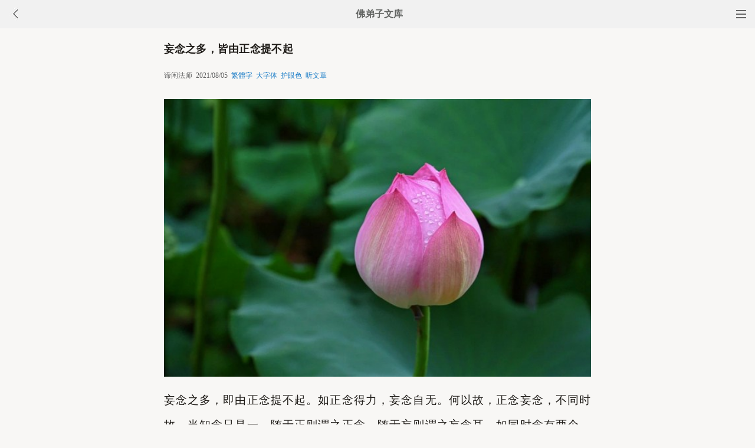

--- FILE ---
content_type: text/html
request_url: http://fodizi.net/qt/qita/25413.html
body_size: 8686
content:
<!DOCTYPE html><html lang="zh-Hans" style="font-size: 54px;"><head><meta charset="gb2312"><meta name="viewport" content="initial-scale=1.0, maximum-scale=1.0, minimum-scale=1.0, user-scalable=no, width=device-width"><title>妄念之多，皆由正念提不起 - 谛闲法师 - 佛弟子文库</title><link href="/css/t3.css?6" rel="stylesheet">

<style>
        .load-more {
            text-align: center;
        }
        .load-more a {
            background: none repeat scroll 0 0 #D43D3D;
            border: 1px solid #D43D3D;
            color: #FFFFFF;
            cursor: pointer;
            display: inline-block;
            font-size: 12px;
            margin-bottom: 11px;
            margin-top: 3px;
            padding: 9px 33px;
            text-decoration: none;
            vertical-align: middle;
        }
        .content {
            margin-bottom: 15px;
        }
    </style>


</head><body bgcolor="#F8F7F5"><div class="top"><a href="/lm.htm"><span class="top_dh"></span></a><a href="javascript:customBack();"><img class="top_gb" src="//pic.fodizi.net/uploadfile/a/back.jpg"></a><b><a href="/">佛弟子文库</b></a></div><div class="wrap"><h2 class="title">妄念之多，皆由正念提不起</h2><div class=info>谛闲法师 &nbsp;2021/08/05 &nbsp;<a href="javascript:fzj()" id=StranLink style="text-decoration:none">繁体字</a> &nbsp;<a onclick="javascript:fdznet(0)">大字体</a> &nbsp;<a onClick="javascript:fdze(0)">护眼色</a> &nbsp;<a id="play-button">听文章</a></div><div class="zw" id="fdzb"><p style="text-align: center"><img alt="妄念之多，皆由正念提不起" onclick=window.open(this.src) style=cursor:pointer src="/uploadfile/202108/5/1824500237.jpg" /></p>
<p>妄念之多，即由正念提不起。如正念得力，妄念自无。何以故，正念妄念，不同时故。当知念只是一，随于正则谓之正念，随于妄则谓之妄念耳。如同时念有两个，便成两人。</p>
<p>今只是一，故正念有力，妄念即消。妄念有力，正念即隐。然则一边念佛，一边起妄念者，因其口中虽念，心早驰散。并非同时有两个念头也。</p>
<p>此实由于妄念种子力强之故，当此之时，不必强抑，以刹那生灭，不相逐及故，更不必嫌。以前念当体是空，嫌之反增妄念故，唯有至诚恳切，提起念佛之一念。如是久久，便能熏心成种。净种分分成，妄种分分销矣。如香分分着衣时，臭即分分离衣，不能并立也，念佛人，不可不明此理。</p>
<p>古德说：&ldquo;不怕念起，只怕觉迟&rdquo;。念头就是贪嗔痴、自私自利，随顺烦恼习气，这是无始劫来熏习成的，第一个念头起来了，第二个念头就一句阿弥陀佛把念头止住。</p>
<p>以一个念头把一切念头都打掉、压下去、化解掉。把一切念头都转变成阿弥陀佛，让你心里除一句阿弥陀佛之外，没一个杂念，你清净心就现前，就得一心不乱。</p>
<p>顺境里，贪心起了，&ldquo;阿弥陀佛&rdquo;，把这个心马上换掉，绝不让贪心增长、相继。逆境、逆缘，嗔恚心烦恼生起来了，不高兴了，马上&ldquo;阿弥陀佛&rdquo;把它压平，绝不让嗔恚、嫉妒增长、相续。</p>
<p>一天念十万声佛号，念完还骂人，还生气，还动喜怒哀乐。&ldquo;喊破喉咙也枉然&rdquo;。你一天不念佛都没关系，一动念就念&ldquo;阿弥陀佛&rdquo;就行了。不动念时没有阿弥陀佛，一起心动念，马上&ldquo;阿弥陀佛&rdquo;，叫觉得快。</p>
<p>果然心地清净，一天念十声，二十声也行。这功夫用久，能绵绵密密日夜不断。你真干，三个月就有效果，你会觉得身心愉快，烦恼杂念少了，智慧多了、增长了。六个月会有明显效果。顶多三年，就从凡夫地契入法身菩萨果位，往生西方实报土。</p>
<p>往生的人个个身心清净，皆得清净平等无为法身，又得阿弥陀佛本愿威神加持，我们没有这个心、这个愿、这个行持，佛的力量加不上。我们有一分功夫，佛加持一分，有十分功夫，佛加持十分。</p>
<p>如果是妄念太多，一定要静下来，不要照顾妄念，因为越怕妄念多，妄念就越多，不去理会它。如果是在念佛，就专注在佛号上。无论是善念也好，恶念也好，统统不理会。将念头转移，专注佛号，久而久之，妄念自然就少了。</p>
<p>如果轻的昏沉，就经行绕佛。沉重一点的昏沉，最好拜佛。</p><div class=p></div></div><div style="clear:both;"></div><script src="/css/j5.xml?3"></script><script>function customBack(){if(window.history.length<=1||!document.referrer){window.location.href="http://fodizi.net/"}else{history.go(-1)}}</script><div class="tags"><a class="tag" href="/">文库首页</a><a class="tag" href="/lm.htm">全部栏目</a><a class="tag" href="/so/sj.asp">随机文章</a><a class="tag">收藏分享</a></div><script>document.addEventListener('DOMContentLoaded', function() {
  
  const shareButtons = document.querySelectorAll('.tags .tag');
  
  shareButtons.forEach(function(button) {
    if (button.textContent.trim() === '收藏分享') {
      
      button.style.cursor = 'pointer';
      
      button.addEventListener('click', function(e) {
        
        if (!button.hasAttribute('href')) {
          e.preventDefault();
          
          
          const isWechat = /MicroMessenger/i.test(navigator.userAgent);
          
          if (isWechat) {
            
            showWechatShareTip();
          } else {
            
            showShareUrl();
          }
        }
      });
    }
  });
});


function showWechatShareTip() {
  
  if (document.querySelector('.share-overlay')) {
    return;
  }
  
  
  const overlay = document.createElement('div');
  overlay.className = 'share-overlay';
  overlay.style.cssText = `
    position: fixed;
    top: 0;
    left: 0;
    width: 100%;
    height: 100%;
    background-color: rgba(0, 0, 0, 0.7);
    z-index: 9999;
    display: flex;
    justify-content: center;
    align-items: center;
    flex-direction: column;
  `;
  
  
  const tipContainer = document.createElement('div');
  tipContainer.className = 'share-tip-container';
  tipContainer.style.cssText = `
    color: white;
    text-align: center;
    padding: 20px;
    max-width: 80%;
  `;
  
  
  const arrow = document.createElement('div');
  arrow.innerHTML = '↗&#65039;';
  arrow.style.cssText = `
    position: absolute;
    top: 20px;
    right: 40px;
    font-size: 40px;
    color: white;
  `;
  
  
  const tipText = document.createElement('p');
  tipText.textContent = '请点击微信右上角的···按钮，然后选择"收藏"或"转发给朋友"';
  tipText.style.cssText = `
    font-size: 16px;
    margin-bottom: 20px;
  `;
  
  
  const closeButton = document.createElement('button');
  closeButton.textContent = '我知道了';
  closeButton.style.cssText = `
    padding: 8px 16px;
    background-color: #07C160;
    color: white;
    border: none;
    border-radius: 4px;
    font-size: 14px;
    cursor: pointer;
  `;
  
  closeButton.addEventListener('click', function() {
    document.body.removeChild(overlay);
  });
  
  
  overlay.addEventListener('click', function(e) {
    if (e.target === overlay) {
      document.body.removeChild(overlay);
    }
  });
  
  
  tipContainer.appendChild(tipText);
  tipContainer.appendChild(closeButton);
  overlay.appendChild(arrow);
  overlay.appendChild(tipContainer);
  
  document.body.appendChild(overlay);
}


function showShareUrl() {
  
  if (document.querySelector('.share-overlay')) {
    return;
  }
  
  
  const overlay = document.createElement('div');
  overlay.className = 'share-overlay';
  overlay.style.cssText = `
    position: fixed;
    top: 0;
    left: 0;
    width: 100%;
    height: 100%;
    background-color: rgba(0, 0, 0, 0.7);
    z-index: 9999;
    display: flex;
    justify-content: center;
    align-items: center;
  `;
  
  
  const container = document.createElement('div');
  container.className = 'share-url-container';
  container.style.cssText = `
    background-color: white;
    padding: 20px;
    border-radius: 8px;
    max-width: 90%;
    width: 300px;
  `;
  
  
  const title = document.createElement('h3');
  title.textContent = '分享链接';
  title.style.cssText = `
    margin-top: 0;
    margin-bottom: 16px;
    font-size: 18px;
    text-align: center;
  `;
  
  
  const urlInput = document.createElement('input');
  urlInput.type = 'text';
  urlInput.value = window.location.href;
  urlInput.readOnly = true;
  urlInput.style.cssText = `
    width: 100%;
    padding: 8px;
    box-sizing: border-box;
    border: 1px solid #ccc;
    border-radius: 4px;
    margin-bottom: 16px;
  `;
  
  
  const copyButton = document.createElement('button');
  copyButton.textContent = '点此复制网址保存';
  copyButton.style.cssText = `
    width: 100%;
    padding: 10px;
    background-color: #1677ff;
    color: white;
    border: none;
    border-radius: 4px;
    font-size: 14px;
    cursor: pointer;
    margin-bottom: 10px;
  `;
  
 
  const closeButton = document.createElement('button');
  closeButton.textContent = '关闭';
  closeButton.style.cssText = `
    width: 100%;
    padding: 10px;
    background-color: #f5f5f5;
    color: #333;
    border: none;
    border-radius: 4px;
    font-size: 14px;
    cursor: pointer;
  `;
  
  
  copyButton.addEventListener('click', function() {
    urlInput.select();
    document.execCommand('copy');
    copyButton.textContent = '复制成功,请粘贴到备忘录保存或粘贴给朋友';
    setTimeout(function() {
      copyButton.textContent = '复制链接';
    }, 100000);
  });
  
  
  closeButton.addEventListener('click', function() {
    document.body.removeChild(overlay);
  });
  
  
  overlay.addEventListener('click', function(e) {
    if (e.target === overlay) {
      document.body.removeChild(overlay);
    }
  });
  
  // 组装DOM
  container.appendChild(title);
  container.appendChild(urlInput);
  container.appendChild(copyButton);
  container.appendChild(closeButton);
  overlay.appendChild(container);
  
  document.body.appendChild(overlay);
}
  </script>
 <div class="author"><a class="info" href="/f178.htm"><img class="avatar" src="//pic.fodizi.net/uploadfile/a/f178.jpg"><div class="wrapper"><header class="name">谛闲法师文章列表</header></div></a></div><script src="/tip.xml?1" type="text/javascript"></script><div class=soso><div class=so><form action=/so/mso.asp><input class=so2 placeholder=搜索文章、佛经、词典 name=keyword type=search><input value=搜 class=sob type=submit></form></div></div><div class="fdz-feed"><script>if( /iphone|ipad|ipod|Android 2|Android 3|Android 4|Android app|Android app2/i.test(navigator.userAgent)) {document.writeln('')}else {document.writeln('<a href="/fojiaoxinxi/21963.html"><div class="content"><div class="content-img"><img src="//pic.fodizi.net/uploadfile/201810/3/2210488969.jpg" class="lazy thumbnail" style="display: block;"></div><div class="content-note"><div class="content-header"><h2><font color="#FF0000">【推荐】</font>下载手机APP客户端</h2></div><span class="m10">可以更方便的学佛法...</span></div></div></a>');}</script><a href="/fojiaogushi/3262.html"><div class="content"><div class="content-note"><div class="content-header"><h2>跨越心灵的栅栏</h2></div><span>有这样一则故事：有一位从战俘营逃出来的人，战后去拜...</span></div></div></a><a href="/qt/qita/20368.html"><div class="content"><div class="content-note"><div class="content-header"><h2>人人都可以役使鬼神</h2></div><span>有人问：你们出家人能役使鬼神吗？答：不但出家人能役...</span></div></div></a><a href="/qt/qita/17303.html"><div class="content"><div class="content-img"><img src="//pic.fodizi.net/uploadfile/201510/26/09566251.jpg" class="lazy thumbnail" style="display: block;"></div><div class="content-note"><div class="content-header"><h2>心常觉照、不随妄转，你就成功了</h2></div><span>在大乘佛法的修学内涵当中，不管你是修什么宗派，都有...</span></div></div></a><a href="/qt/qita/24476.html"><div class="content"><div class="content-img"><img src="//pic.fodizi.net/uploadfile/202010/15/144466297.jpg" class="lazy thumbnail" style="display: block;"></div><div class="content-note"><div class="content-header"><h2>信力不够，心就容易散乱</h2></div><span>问： 请教法师，现在念经持咒持名号，均是散乱心，心口...</span></div></div></a><a href="/qt/qita/23802.html"><div class="content"><div class="content-img"><img src="//pic.fodizi.net/uploadfile/202003/29/1434488421.jpg" class="lazy thumbnail" style="display: block;"></div><div class="content-note"><div class="content-header"><h2>千念万念为的就是临终的正念</h2></div><span>净土宗它最强调的，就是临终的正念，千念万念为的就是...</span></div></div></a><a href="/huilvfashi/24171.html"><div class="content"><div class="content-img"><img src="//pic.fodizi.net/uploadfile/202007/14/123911409.jpg" class="lazy thumbnail" style="display: block;"></div><div class="content-note"><div class="content-header"><h2>放不下，妄想就多，苦了自己</h2></div><span>在这里一个关键点，你是不是有入道，很简单，你有没有...</span></div></div></a><a href="/qt/shengyanfashi/1304.html"><div class="content"><div class="content-note"><div class="content-header"><h2>圣严法师《一心有滞,诸法不通》</h2></div><span>问：唐朝牛头法融禅师说：一心有滞，诸法不通。一旦这...</span></div></div></a><a href="/qt/qita/11911.html"><div class="content"><div class="content-img"><img src="//pic.fodizi.net/uploadfile/201304/29/048411501.jpg" class="lazy thumbnail" style="display: block;"></div><div class="content-note"><div class="content-header"><h2>念佛如何得一心不乱</h2></div><span>前些日子，有位长期住在美国修行的法师写信给我，提到...</span></div></div></a><a href="/fojing/23/7139.html"><div class="content"><div class="content-note"><div class="content-header"><h2>【注音版】准提咒持诵仪轨</h2></div><span>准提咒持诵仪轨...</span></div></div></a><a href="/fojing/11/3833.html"><div class="content"><div class="content-note"><div class="content-header"><h2>优婆塞戒经</h2></div><span>优婆塞戒经卷第一 集会品第一 如是我闻：一时、佛在舍...</span></div></div></a><a href="/fojing/20/6111.html"><div class="content"><div class="content-note"><div class="content-header"><h2>净土十疑论</h2></div><span>净土十疑论序 宋、无为子杨杰述 爱不重不生娑婆，念不...</span></div></div></a><a href="/fojing/09/2564.html"><div class="content"><div class="content-note"><div class="content-header"><h2>解深密经</h2></div><span>解深密经卷第一 序品第一 如是我闻：一时，薄伽梵住最...</span></div></div></a><a href="/qt/qita/20536.html"><div class="content"><div class="content-img"><img src="//pic.fodizi.net/uploadfile/201707/13/1927433329.jpg" class="lazy thumbnail" style="display: block;"></div><div class="content-note"><div class="content-header"><h2>人欠你的，天会还你</h2></div><span>刚刚一开始的时候我们讲到学佛要先学吃亏，世间绝对没...</span></div></div></a><a href="/qt/qita/10298.html"><div class="content"><div class="content-note"><div class="content-header"><h2>中医教你最佳人体的排毒方式</h2></div><span>有生之年，每个人的体内都会产生和积聚各种毒素。如何...</span></div></div></a><a href="/qt/qita/15080.html"><div class="content"><div class="content-img"><img src="//pic.fodizi.net/uploadfile/201409/24/149277079.jpg" class="lazy thumbnail" style="display: block;"></div><div class="content-note"><div class="content-header"><h2><font color="#FF0000">【推荐】</font>荣华总是三更梦，富贵还同九月霜</h2></div><span>古往今来，人类不论富贵贫贱，上至达官贵人，富甲天下...</span></div></div></a><a href="/qt/qita/2451.html"><div class="content"><div class="content-note"><div class="content-header"><h2>超越自我的身心</h2></div><span>佛陀说：能统领百万大军的人，没有什么伟大；一个人能...</span></div></div></a><a href="http://w.fodian.cc/f02/28737.html"><div class="content"><div class="content-note"><div class="content-header"><h2>【佛教词典】惊觉</h2></div><span>（术语）三昧耶四义之一。秘藏记本曰：若众生有归依者...</span></div></div></a><a href="http://w.fodian.cc/f05/62189.html"><div class="content"><div class="content-note"><div class="content-header"><h2>【佛教词典】八十无尽</h2></div><span>指无尽意菩萨所说之八十种无尽之法门。观音义疏卷上（...</span></div></div></a><script>if( /Android app|Android app2/i.test(navigator.userAgent)) {document.writeln('')}else {document.writeln('<a target="_blank" href="http://m.hzpx.org/11631.htm"><div class="content"><div class="content-img"><img src="http://a.fopic.net/054204085928D3D11E59143B3303D76E.jpg" class="lazy thumbnail" style="display: block;"></div><div class="content-note"><div class="content-header"><h2>【视频】梦参老和尚《东方的肉也吃,西方极乐也能去是吗》</h2></div><span>梦参老和尚《东方的肉也吃,西方极乐也能去是吗》</span></div></div></a>');}</script><script>if( /Android app|Android app2/i.test(navigator.userAgent)) {document.writeln('')}else {document.writeln('<a target="_blank" href="http://m.hzpx.org/14022.htm"><div class="content"><div class="content-img"><img src="http://a.fopic.net/pic/14022.jpg" class="lazy thumbnail" style="display: block;"></div><div class="content-note"><div class="content-header"><h2>【视频】妙境法师《三国陆云遇鬼记》</h2></div><span>妙境法师《三国陆云遇鬼记》</span></div></div></a>');}</script><script>if( /Android app|Android app2/i.test(navigator.userAgent)) {document.writeln('')}else {document.writeln('<a target="_blank" href="http://m.hzpx.org/16413.htm"><div class="content"><div class="content-img"><img src="http://a.fopic.net/pic/16413.jpg" class="lazy thumbnail" style="display: block;"></div><div class="content-note"><div class="content-header"><h2>【视频】妙境法师《愿生兜率天却投生四天王天》</h2></div><span>妙境法师《愿生兜率天却投生四天王天》</span></div></div></a>');}</script><a href="/qt/qita/21842.html"><div class="content"><div class="content-img"><img src="//pic.fodizi.net/uploadfile/201808/25/217422841.jpg" class="lazy thumbnail" style="display: block;"></div><div class="content-note"><div class="content-header"><h2>身心皈依阿弥陀，从此不做轮回客</h2></div><span>庐山东林寺2018年8月上旬闭关圆满 古德云：上士闭心，...</span></div></div></a><a href="/qt/qita/24233.html"><div class="content"><div class="content-img"><img src="//pic.fodizi.net/uploadfile/202008/2/1245444001.jpg" class="lazy thumbnail" style="display: block;"></div><div class="content-note"><div class="content-header"><h2>修行的各种障碍都有哪些</h2></div><span>修行地藏法门最主要的功能或目的是为了消除业障。然而...</span></div></div></a><a href="/qt/qita/11604.html"><div class="content"><div class="content-img"><img src="//pic.fodizi.net/uploadfile/201303/16/193888249.jpg" class="lazy thumbnail" style="display: block;"></div><div class="content-note"><div class="content-header"><h2>胆结石的食疗法</h2></div><span>胆里面有结石，现在好多人都有这种毛病，也有好多种，...</span></div></div></a><a href="/qt/qita/25288.html"><div class="content"><div class="content-img"><img src="//pic.fodizi.net/uploadfile/202106/18/174811673.jpg" class="lazy thumbnail" style="display: block;"></div><div class="content-note"><div class="content-header"><h2>不贪不染，这就是出世法</h2></div><span>我们对于社会上这一切境风，音声色相，男女饮食，你没...</span></div></div></a><a href="/qt/yinguangdashi/13995.html"><div class="content"><div class="content-img"><img src="//pic.fodizi.net/uploadfile/201403/15/120311454.jpg" class="lazy thumbnail" style="display: block;"></div><div class="content-note"><div class="content-header"><h2>印光法师小传</h2></div><span>一、简状 印光法师，法讳圣量，自署常惭愧僧。1861年出...</span></div></div></a><a href="/qt/shengyanfashi/1366.html"><div class="content"><div class="content-note"><div class="content-header"><h2>圣严法师《智慧的花串》</h2></div><span>１．心大量大，容人成人者必能成己。 ２．也许那些微...</span></div></div></a><a href="/qt/daanfashi/16386.html"><div class="content"><div class="content-img"><img src="//pic.fodizi.net/uploadfile/201505/21/213433857.jpg" class="lazy thumbnail" style="display: block;"></div><div class="content-note"><div class="content-header"><h2>托彼名号，显我自性</h2></div><span>从事相上来说，无量寿是指西方极乐世界的教主阿弥陀佛...</span></div></div></a><a href="/fojiaogushi/3757.html"><div class="content"><div class="content-note"><div class="content-header"><h2>蛇头与蛇尾</h2></div><span>从前有一条蛇，有一天，蛇头与蛇尾巴吵了起来，抢着要...</span></div></div></a><a href="/qt/qita/27679.html"><div class="content"><div class="content-img"><img src="//pic.fodizi.net/uploadfile/202405/20/2012566561.jpg" class="lazy thumbnail" style="display: block;"></div><div class="content-note"><div class="content-header"><h2><font color="#FF0000">【推荐】</font>大行无边际的普贤菩萨</h2></div><span>普贤菩萨，梵语音多译为三曼多跋陀罗或邲输跋陀，亦译...</span></div></div></a><a href="/qt/daanfashi/18777.html"><div class="content"><div class="content-img"><img src="//pic.fodizi.net/uploadfile/201607/17/2254555505.jpg" class="lazy thumbnail" style="display: block;"></div><div class="content-note"><div class="content-header"><h2>一代时教，总一大念佛法门</h2></div><span>【原文】 此一念佛法门，如天普盖，似地普擎，无有一人...</span></div></div></a><a href="/qt/mengcanlaoheshang/21168.html"><div class="content"><div class="content-note"><div class="content-header"><h2>一边想发财,一边却挥霍浪费</h2></div><span>问： 如何发财？ 梦参老和尚答： 很简单，做布施。我...</span></div></div></a><a href="/qt/qita/8539.html"><div class="content"><div class="content-note"><div class="content-header"><h2>如何化解夫妻间的矛盾</h2></div><span>夫妻在一起生活一辈子，难免有磕碰，俗话说，舌头还有...</span></div></div></a>



<div id="contentContainer"></div>
<div class="load-more">
    <a href="javascript:void(0)" id="loadMoreBtn">继续加载</a>
</div>

<script>

// 设置兼容性检查
if (typeof Object.create !== 'function') {
    Object.create = function(obj) {
        function F() {}
        F.prototype = obj;
        return new F();
    };
}

// 工具函数
var utils = {
    addClass: function(el, className) {
        if (el.classList) {
            el.classList.add(className);
        } else {
            el.className += ' ' + className;
        }
    },
    
    removeClass: function(el, className) {
        if (el.classList) {
            el.classList.remove(className);
        } else {
            el.className = el.className.replace(new RegExp('(^|\\b)' + className.split(' ').join('|') + '(\\b|$)', 'gi'), ' ');
        }
    },
    
    extend: function(dest, src) {
        for (var key in src) {
            if (src.hasOwnProperty(key)) {
                dest[key] = src[key];
            }
        }
        return dest;
    }
};

// 内容加载器
var ContentLoader = function(options) {
    this.options = {
        containerID: 'contentContainer',
        buttonID: 'loadMoreBtn',
        loadingText: '加载中...',
        errorText: '加载失败，点击重试',
        loadMoreText: '继续加载',
        url: '/so/fwcl.asp'
    };
    
    utils.extend(this.options, options || {});
    
    this.contentContainer = document.getElementById(this.options.containerID);
    this.loadMoreBtn = document.getElementById(this.options.buttonID);
    this.currentUrl = window.location.pathname;
    this.storageKey = 'loadedContent_' + this.currentUrl;
    this.isLoading = false;
    
    this.init();
};

ContentLoader.prototype = {
    init: function() {
        this.loadSavedContent();
        this.bindEvents();
        this.initLazyLoad();
    },

    bindEvents: function() {
        var self = this;
        this.loadMoreBtn.onclick = function(e) {
            e.preventDefault();
            if (!self.isLoading) {
                self.loadMoreContent();
            }
        };
    },

    loadSavedContent: function() {
        try {
            var savedContent = sessionStorage.getItem(this.storageKey);
            if (savedContent) {
                this.contentContainer.innerHTML = savedContent;
            }
        } catch (e) {
            console.error('读取缓存失败:', e);
        }
    },

    saveContent: function() {
        try {
            sessionStorage.setItem(this.storageKey, this.contentContainer.innerHTML);
        } catch (e) {
            console.error('保存缓存失败:', e);
        }
    },

    setButtonState: function(text, disabled) {
        this.loadMoreBtn.innerHTML = text;
        this.loadMoreBtn.disabled = disabled;
        if (disabled) {
            utils.addClass(this.loadMoreBtn, 'disabled');
        } else {
            utils.removeClass(this.loadMoreBtn, 'disabled');
        }
    },

    loadMoreContent: function() {
        var self = this;
        var xhr = new XMLHttpRequest();
        
        self.isLoading = true;
        self.setButtonState(self.options.loadingText, true);

        xhr.open('GET', self.options.url, true);
        xhr.setRequestHeader('Accept-Charset', 'gb2312');
        xhr.overrideMimeType('text/plain; charset=gb2312');
        
        xhr.onreadystatechange = function() {
            if (xhr.readyState === 4) {
                self.isLoading = false;
                
                if (xhr.status === 200) {
                    try {
                        var tempDiv = document.createElement('div');
                        tempDiv.innerHTML = xhr.responseText;

                        while (tempDiv.firstChild) {
                            self.contentContainer.appendChild(tempDiv.firstChild);
                        }

                        self.saveContent();
                        self.initLazyLoad();
                        self.setButtonState(self.options.loadMoreText, false);
                    } catch (e) {
                        console.error('处理响应失败:', e);
                        self.setButtonState(self.options.errorText, false);
                    }
                } else {
                    self.setButtonState(self.options.errorText, false);
                }
            }
        };
        
        xhr.onerror = function() {
            self.isLoading = false;
            self.setButtonState(self.options.errorText, false);
        };

        try {
            xhr.send(null);
        } catch (e) {
            self.isLoading = false;
            self.setButtonState(self.options.errorText, false);
            console.error('发送请求失败:', e);
        }
    },

    initLazyLoad: function() {
        var lazyImages = this.contentContainer.getElementsByClassName('lazy');
        for (var i = 0; i < lazyImages.length; i++) {
            var img = lazyImages[i];
            if (img.getAttribute('data-src')) {
                img.src = img.getAttribute('data-src');
                img.removeAttribute('data-src');
                utils.removeClass(img, 'lazy');
            }
        }
    },

    clearStorage: function() {
        try {
            sessionStorage.removeItem(this.storageKey);
            this.contentContainer.innerHTML = '';
        } catch (e) {
            console.error('清除缓存失败:', e);
        }
    }
};

// 初始化
if (document.addEventListener) {
    document.addEventListener('DOMContentLoaded', function() {
        window.contentLoader = new ContentLoader();
    });
} else {
    window.attachEvent('onload', function() {
        window.contentLoader = new ContentLoader();
    });
}

</script>
</div><div style="clear:both;"></div>

<div class="cat_box"><div><ul class="cat_list"><li><a href="/f28.htm">佛法入门</a></li><li><a href="/f92.htm">文殊菩萨</a></li><li><a href="/f156.htm">皈依</a></li><li><a href="/f43.htm">释迦牟尼佛</a></li><li><a href="/f107.htm">仁清法师</a></li><li><a href="/f171.htm">五戒</a></li><li><a href="/f122.htm">楞严经</a></li><li><a href="/f186.htm">四十八大愿</a></li><li><a href="/f9.htm">静波法师</a></li><li><a href="/f137.htm">善导大师</a></li><li><a href="/f24.htm">佛经咒语</a></li><li><a href="/f88.htm">戒邪淫</a></li><li><a href="/f152.htm">出家</a></li><li><a href="/f39.htm">忏悔法门</a></li><li><a href="/f103.htm">本性法师</a></li><li><a href="/f167.htm">法语系列</a></li><li><a href="/f118.htm">普门品</a></li><li><a href="/f182.htm">菩萨戒</a></li><li><a href="/f5.htm">星云大师</a></li><li><a href="/f69.htm">莲池大师</a></li></ul></div></div>
<div style="top: 0px;" class="foot c"><div class="foot links"><font color="#2B2B2B">佛弟子文库 http://fodizi.net/</font><script>if(/MicroMessenger/i.test(navigator.userAgent)){document.writeln('<br><br><font color="#2B2B2B">点微信右上角的<b>···</b>可以收藏和分享</font>');}</script><br><br><a href="/">返回首页</a> <a href="/so/sj.asp">随机文章</a> <font color="#2B2B2B"><a href="/f24.htm">佛经原文</a></font> <a href="/fojiaoxinxi/21964.html">网站邮箱</a></div><br><div class="foot copyright">愿以此功德，庄严佛净土。上报四重恩，下济三途苦。<br><br>若有见闻者，悉发菩提心。尽此一报身，同生极乐国。</div></div></body></html>